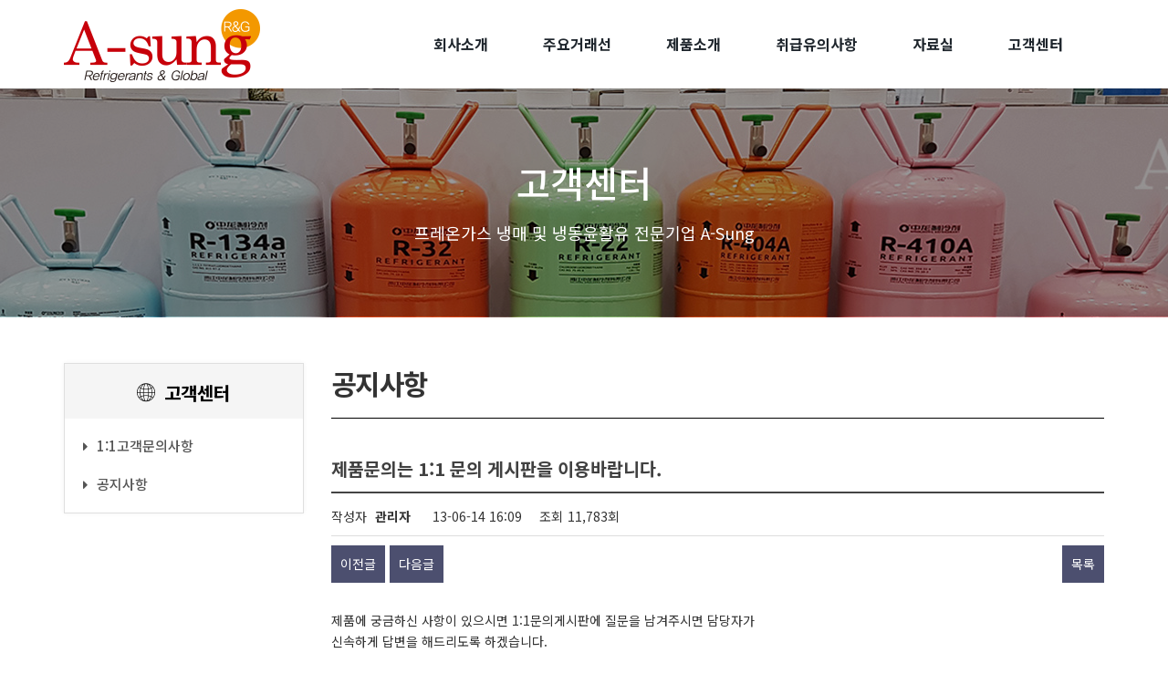

--- FILE ---
content_type: text/html; charset=utf-8
request_url: http://asungrng.kr/bbs/board.php?bo_table=notice&wr_id=3
body_size: 4692
content:
<!DOCTYPE html>
<html lang="ko">
	<head>
		<meta charset="utf-8" />
		<title>(주)아성알앤지</title>
		<meta name="description" content="냉매, 프레온가스, 냉동윤활유, 다양한제품, 최적의가격, 신속한납기" />
		<link rel="canonical" href="http://asungrng.kr/">
		<meta property="og:type" content="website">
		<meta property="og:title" content="(주)아성알앤지">
		<meta property="og:description" content="냉매, 프레온가스, 냉동윤활유, 다양한제품, 최적의가격, 신속한납기">
		<meta property="og:image" content="http://asungrng.kr/img/sns_logo.png">
		<meta property="og:url" content="http://asungrng.kr/">

		<!-- mobile settings -->
		<meta name="viewport" content="width=device-width, maximum-scale=1, initial-scale=1, user-scalable=0" />
		<!--[if IE]><meta http-equiv='X-UA-Compatible' content='IE=edge,chrome=1'><![endif]-->

		<!-- WEB FONTS : use %7C instead of | (pipe) -->
		<link href="https://fonts.googleapis.com/css?family=Noto+Sans+KR:300,400,500,700&display=swap" rel="stylesheet">
		<link href="https://fonts.googleapis.com/css?family=Open+Sans:300,400,600%7CRaleway:300,400,500,600,700%7CLato:300,400,400italic,600,700" rel="stylesheet" type="text/css" />

		<!-- CORE CSS -->
		<link href="/assets/plugins/bootstrap/css/bootstrap.min.css" rel="stylesheet" type="text/css" />

		<!-- REVOLUTION SLIDER -->
		<link href="/assets/plugins/slider.revolution/css/extralayers.css" rel="stylesheet" type="text/css" />
		<link href="/assets/plugins/slider.revolution/css/settings.css" rel="stylesheet" type="text/css" />

		<!-- THEME CSS -->
		<link href="/assets/css/essentials.css?ver=1.3" rel="stylesheet" type="text/css" />
		<link href="/assets/css/layout.css?ver=1.3" rel="stylesheet" type="text/css" />

		<!-- PAGE LEVEL SCRIPTS -->
		<link href="/assets/css/header-1.css" rel="stylesheet" type="text/css" />
		<link href="/assets/css/color_scheme/blue.css" rel="stylesheet" type="text/css" id="color_scheme" />

		<link href="/assets/css/_site.css?ver=1.3" rel="stylesheet" type="text/css" />

		<!-- JAVASCRIPT FILES -->
		<script type="text/javascript">var plugin_path = '/assets/plugins/';</script>
		<script type="text/javascript" src="/assets/plugins/jquery/jquery-2.2.3.min.js"></script>

		<script type="text/javascript" src="/assets/js/scripts.js"></script>


<script>
// 자바스크립트에서 사용하는 전역변수 선언
var g5_url       = "http://asungrng.kr";
var g5_bbs_url   = "http://asungrng.kr/bbs";
var g5_is_member = "";
var g5_is_admin  = "";
var g5_is_mobile = "";
var g5_bo_table  = "notice";
var g5_sca       = "";
var g5_editor    = "smarteditor2";
var g5_cookie_domain = "";
</script>

<script src="http://asungrng.kr/js/common.js?ver=191202"></script>
<script src="http://asungrng.kr/js/wrest.js?ver=191202"></script>
<script src="http://asungrng.kr/js/placeholders.min.js?ver=191202"></script>
</head>

	<body class="smoothscroll enable-animation">		<!-- wrapper -->
		<div id="wrapper">

			<div id="header" class="sticky clearfix">

				<!-- TOP NAV -->
				<header id="topNav">
					<div class="container">

						<!-- Mobile Menu Button -->
						<button class="btn btn-mobile" data-toggle="collapse" data-target=".nav-main-collapse">
							<i class="fa fa-bars"></i>
						</button>

						<!-- Logo -->
						<a class="logo pull-left" href="/">
							<img src="/images/logo_dark.png" alt="" />
						</a>

						<div class="navbar-collapse pull-right nav-main-collapse collapse">
							<nav class="nav-main">

								<ul id="topMain" class="nav nav-pills nav-main">
									<li class="dropdown">
										<a class="dropdown-toggle" href="/contents/company_intro.php">
											회사소개
										</a>
										<ul class="dropdown-menu">
											<li class=""><a class="" href="/contents/company_intro.php">인사말</a></li>
											<li class=""><a class="" href="/contents/company_product.php">주요품목</a></li>
											<li class=""><a class="" href="/contents/company_map.php">찿아오시는길</a></li>
											<li class=""><a class="" href="/contents/company_pic.php">매장전경</a></li>
										</ul>
									</li>
									<li class="dropdown">
										<a class="dropdown-toggle" href="/contents/major_com.php">
											주요거래선
										</a>
									</li>
									<li class="dropdown">
										<a class="dropdown-toggle" href="/bbs/board.php?bo_table=pr_1">
											제품소개
										</a>
										<ul class="dropdown-menu">
											<li class=""><a class="" href="/bbs/board.php?bo_table=pr_1">냉매</a></li>
											<li class=""><a class="" href="/bbs/board.php?bo_table=pr_2">냉동오일</a></li>
											<li class=""><a class="" href="/bbs/board.php?bo_table=pr_3">냉동공구</a></li>
										</ul>
									</li>
									<li class="dropdown">
										<a class="dropdown-toggle" href="/contents/handle_notice.php">
											취급유의사항
										</a>
									</li>
									<li class="dropdown">
										<a class="dropdown-toggle" href="/bbs/board.php?bo_table=photo">
											자료실
										</a>
										<ul class="dropdown-menu">
											<li class=""><a class="" href="/bbs/board.php?bo_table=dt_1">냉매자료</a></li>
											<li class=""><a class="" href="/bbs/board.php?bo_table=dt_2">냉동오일</a></li>
											<li class=""><a class="" href="/bbs/board.php?bo_table=dt_3">냉동자료</a></li>

											<li class=""><a class="" href="/bbs/board.php?bo_table=photo">사진자료실</a></li>
											<li class=""><a class="" href="/bbs/board.php?bo_table=data1">기타자료실</a></li>
											<li class=""><a class="" href="/bbs/board.php?bo_table=msds">MSDS</a></li>
										</ul>
									</li>
									<li class="dropdown">
										<a class="dropdown-toggle" href="/bbs/board.php?bo_table=qanda">
											고객센터
										</a>
										<ul class="dropdown-menu">
											<li class=""><a class="" href="/bbs/board.php?bo_table=qanda">1:1고객문의사항</a></li>
											<li class=""><a class="" href="/bbs/board.php?bo_table=notice">공지사항</a></li>
										</ul>
									</li>

								</ul>

							</nav>
						</div>

					</div>
				</header>
				<!-- /Top Nav -->
			</div>

						
			<section class="page-header page-header-lg parallax parallax-4" style="background-image:url('/images/bg_sub_top_1.jpg')">
				<div class="overlay dark-4"><!-- dark overlay [1 to 9 opacity] --></div>

				<div class="container">

					<h1 class="text-center size-40 weight-500 mb-20">고객센터</h1>
					<div class="size-18 weight-400 text-center">프레온가스 냉매 및 냉동윤활유 전문기업 A-Sung</div>

				</div>
			</section>


			<!-- -->
			<section class="pb-100">
				<div class="container">
					
					<div class="row">

						<div class="col-sm-3">
							<div id="lnb" class="box-border-shadow">
								<h2 class="title">
									<strong><i class="et-global mr-10"></i>고객센터</strong>
								</h2>
								<div class="lnb_navigation">
									<ul class="depth1">
										
																				<li class=""><a class="noborder" href="/bbs/board.php?bo_table=qanda"><i class="fa fa-caret-right mr-10"></i>1:1고객문의사항</a></li>
										<li class=""><a class="noborder" href="/bbs/board.php?bo_table=notice"><i class="fa fa-caret-right mr-10"></i>공지사항</a></li>

										
										<!-- <li>
											<a href="http://testmall.brandonnet.co.kr/mypage/modify.asp" class="bor_none">개인정보</a>
											<ul class="depth2">
												<li><a href="http://testmall.brandonnet.co.kr/mypage/modify.asp">회원정보수정</a></li>
												<li><a href="http://testmall.brandonnet.co.kr/mypage/bank.asp">환불계좌관리</a></li>
												<li><a href="http://testmall.brandonnet.co.kr/mypage/address.asp">주소록관리</a></li>
												<li><a href="http://testmall.brandonnet.co.kr/mypage/secession.asp">회원탈퇴</a></li>
											</ul>
										</li> -->

									</ul>
								</div>
							</div>
						</div>

						<div class="col-sm-9">
							
							<h3 class="pagetitle">공지사항</h3>
						<link href="/skin/board/m_basic/style.css" rel="stylesheet" type="text/css" />
<script src="http://asungrng.kr/js/viewimageresize.js"></script>

<!-- 게시물 읽기 시작 { -->
<!--<div id="bo_v_table">공지사항</div>-->

<article id="bo_v" style="width:100%">
    <header>
        <h1 id="bo_v_title">
            제품문의는 1:1 문의 게시판을 이용바랍니다.        </h1>
    </header>

    <section id="bo_v_info">
        <h2>페이지 정보</h2>
        작성자 <strong><span class="sv_member">관리자</span><!----></strong>
        <span class="sound_only">작성일</span><strong>13-06-14 16:09</strong>
        조회<strong>11,783회</strong>
        <!--댓글<strong>0건</strong>-->
    </section>

    
    

    <!-- 게시물 상단 버튼 시작 { -->
    <div id="bo_v_top">
                        <ul class="bo_v_nb">
            <li><a href="http://asungrng.kr/bbs/board.php?bo_table=notice&amp;wr_id=6" class="btn_b01">이전글</a></li>            <li><a href="http://asungrng.kr/bbs/board.php?bo_table=notice&amp;wr_id=2" class="btn_b01">다음글</a></li>        </ul>
        
        <ul class="bo_v_com">
                                                                        <li><a href="http://asungrng.kr/bbs/board.php?bo_table=notice" class="btn_b01">목록</a></li>
                                </ul>
            </div>
    <!-- } 게시물 상단 버튼 끝 -->

    <section id="bo_v_atc">
        <h2 id="bo_v_atc_title">본문</h2>

        <div id="bo_v_img">
</div>

        <!-- 본문 내용 시작 { -->
        <div id="bo_v_con"><div>제품에 궁금하신 사항이 있으시면 1:1문의게시판에 질문을 남겨주시면 담당자가 </div>
<div>신속하게 답변을 해드리도록 하겠습니다.</div>
<div>항상 고객여러분의 편의를 위해 노력하겠습니다.</div>
<div>감사합니다.</div></div>
                <!-- } 본문 내용 끝 -->

        
        <!-- 스크랩 추천 비추천 시작 { -->
		<!--
        		-->
        <!-- } 스크랩 추천 비추천 끝 -->
    </section>

    
	
         <!-- 관련링크 시작 { -->
    <section id="bo_v_link">
        <h2>관련링크</h2>
        <ul>
                </ul>
    </section>
    <!-- } 관련링크 끝 -->
    
    
    <!-- 링크 버튼 시작 { -->
    <div id="bo_v_bot">
                        <ul class="bo_v_nb">
            <li><a href="http://asungrng.kr/bbs/board.php?bo_table=notice&amp;wr_id=6" class="btn_b01">이전글</a></li>            <li><a href="http://asungrng.kr/bbs/board.php?bo_table=notice&amp;wr_id=2" class="btn_b01">다음글</a></li>        </ul>
        
        <ul class="bo_v_com">
                                                                        <li><a href="http://asungrng.kr/bbs/board.php?bo_table=notice" class="btn_b01">목록</a></li>
                                </ul>
            </div>
    <!-- } 링크 버튼 끝 -->

</article>
<!-- } 게시판 읽기 끝 -->

<script>

function board_move(href)
{
    window.open(href, "boardmove", "left=50, top=50, width=500, height=550, scrollbars=1");
}
</script>

<script>
$(function() {
    $("a.view_image").click(function() {
        window.open(this.href, "large_image", "location=yes,links=no,toolbar=no,top=10,left=10,width=10,height=10,resizable=yes,scrollbars=no,status=no");
        return false;
    });

    // 추천, 비추천
    $("#good_button, #nogood_button").click(function() {
        var $tx;
        if(this.id == "good_button")
            $tx = $("#bo_v_act_good");
        else
            $tx = $("#bo_v_act_nogood");

        excute_good(this.href, $(this), $tx);
        return false;
    });

    // 이미지 리사이즈
    $("#bo_v_atc").viewimageresize();
});

function excute_good(href, $el, $tx)
{
    $.post(
        href,
        { js: "on" },
        function(data) {
            if(data.error) {
                alert(data.error);
                return false;
            }

            if(data.count) {
                $el.find("strong").text(number_format(String(data.count)));
                if($tx.attr("id").search("nogood") > -1) {
                    $tx.text("이 글을 비추천하셨습니다.");
                    $tx.fadeIn(200).delay(2500).fadeOut(200);
                } else {
                    $tx.text("이 글을 추천하셨습니다.");
                    $tx.fadeIn(200).delay(2500).fadeOut(200);
                }
            }
        }, "json"
    );
}
</script>
<!-- } 게시글 읽기 끝 -->												</div>

					</div>

					
				</div>
			</section>
			<!-- / -->
			
			<!-- FOOTER -->
			<footer id="footer" class="footer-light">
				<div class="container">

					<div class="row">
						
						<div class="col-md-4">
							<!-- Footer Logo -->
							<img class="footer-logo" src="/images/logo_dark.png" alt="">
						</div>

						<div class="col-md-6">
							<p class="size-13 line-height-20 mb-10 hidden-xs">
								<strong class="mr-0">회사명 :</strong>&nbsp;(주)아성알앤지 A-Sung R&G Co. Ltd. 
								<strong class="mr-0 ml-10">대표이사 :</strong>&nbsp;전혜경 
								<strong class="mr-0 ml-10">사업자번호 :</strong>&nbsp;132-81-94600 <br>
								<strong class="mr-0">주소 :</strong>&nbsp;(12094) 경기도 남양주시 송산로 152번길 24-7(별내동 35-1)<br>
								<strong class="mr-0">전화 :</strong>&nbsp;031-575-3993
								<strong class="mr-0 ml-10">팩스 :</strong>&nbsp;031-575-3910
								<strong class="mr-0 ml-10">이메일 :</strong>&nbsp;sunday2050@naver.com<br>
								<strong class="mr-0">저장소 :</strong>&nbsp;(28140) 충북 청원군 북이면 부연리 395 (신기초정로 231)
							</p>

							<p class="size-13 line-height-20 mb-10 visible-xs">
								<strong class="mr-0">회사명 :</strong>&nbsp;(주)아성알앤지 A-Sung R&G Co. Ltd.<br> 
								<strong class="mr-0">대표이사 :</strong>&nbsp;전혜경 
								<strong class="mr-0 ml-10">사업자번호 :</strong>&nbsp;132-81-94600 <br>
								<strong class="mr-0">주소 :</strong>&nbsp;(12094) 경기도 남양주시 송산로 152번길 24-7(별내동 35-1)<br>
								<strong class="mr-0">전화 :</strong>&nbsp;031-575-3993
								<strong class="mr-0 ml-10">팩스 :</strong>&nbsp;031-575-3910
								<strong class="mr-0 ml-10">이메일 :</strong>&nbsp;sunday2050@naver.com<br>
								<strong class="mr-0">저장소 :</strong>&nbsp;(28140) 충북 청원군 북이면 부연리 395 (신기초정로 231)
							</p>

						</div>

						<div class="col-md-2 text-right">
							<!-- Footer Logo -->
							<a href="https://blog.naver.com/asungrng" target="_blank"><img src="/images/nblog.png" alt=""></a>
							&nbsp;&nbsp;<a href="https://blog.daum.net/sjshamo30" target="_blank"><img src="/images/daum_blog.png" alt=""></a>
						</div>

					</div>

				</div>

				<div class="copyright">
					<div class="container" align="center">
						© 2013-2021 All Rights Reserved, A-SUNG Co., Ltd.
												<a href="/bbs/login.php" class="ml-20">[Admin]</a>
												<br>
						<div style="font-size: 11px; color:#AAAAAA">Website managed by <a style="color:#3BC2F5" href="http://juni21.kr" target="_blank">Juni & People</a>.</div>
					</div>
				</div>
			</footer>
			<!-- /FOOTER -->

		</div>
		<!-- /wrapper -->


		<!-- SCROLL TO TOP -->
		<a href="#" id="toTop"></a>

		<!-- REVOLUTION SLIDER -->
		<script type="text/javascript" src="/assets/plugins/slider.revolution/js/jquery.themepunch.tools.min.js"></script>
		<script type="text/javascript" src="/assets/plugins/slider.revolution/js/jquery.themepunch.revolution.min.js"></script>
		<script type="text/javascript" src="/assets/js/view/demo.revolution_slider.js"></script>



</body>
</html>

<!-- 사용스킨 : m_basic -->
